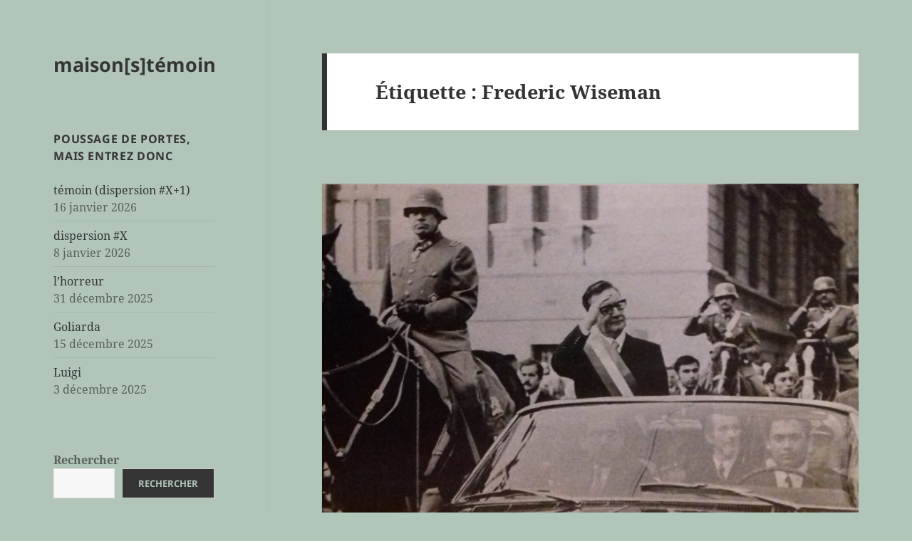

--- FILE ---
content_type: text/html; charset=UTF-8
request_url: https://www.maisonstemoin.fr/tag/frederic-wiseman/
body_size: 18182
content:
<!DOCTYPE html>
<html lang="fr-FR" class="no-js">
<head>
	<meta charset="UTF-8">
	<meta name="viewport" content="width=device-width, initial-scale=1.0">
	<link rel="profile" href="https://gmpg.org/xfn/11">
	<link rel="pingback" href="https://www.maisonstemoin.fr/xmlrpc.php">
	<script>(function(html){html.className = html.className.replace(/\bno-js\b/,'js')})(document.documentElement);</script>
<title>Frederic Wiseman &#8211; maison[s]témoin</title>
<meta name='robots' content='max-image-preview:large' />
<link rel="alternate" type="application/rss+xml" title="maison[s]témoin &raquo; Flux" href="https://www.maisonstemoin.fr/feed/" />
<link rel="alternate" type="application/rss+xml" title="maison[s]témoin &raquo; Flux des commentaires" href="https://www.maisonstemoin.fr/comments/feed/" />
<link rel="alternate" type="application/rss+xml" title="maison[s]témoin &raquo; Flux de l’étiquette Frederic Wiseman" href="https://www.maisonstemoin.fr/tag/frederic-wiseman/feed/" />
<style id='wp-img-auto-sizes-contain-inline-css'>
img:is([sizes=auto i],[sizes^="auto," i]){contain-intrinsic-size:3000px 1500px}
/*# sourceURL=wp-img-auto-sizes-contain-inline-css */
</style>
<style id='wp-emoji-styles-inline-css'>

	img.wp-smiley, img.emoji {
		display: inline !important;
		border: none !important;
		box-shadow: none !important;
		height: 1em !important;
		width: 1em !important;
		margin: 0 0.07em !important;
		vertical-align: -0.1em !important;
		background: none !important;
		padding: 0 !important;
	}
/*# sourceURL=wp-emoji-styles-inline-css */
</style>
<style id='wp-block-library-inline-css'>
:root{--wp-block-synced-color:#7a00df;--wp-block-synced-color--rgb:122,0,223;--wp-bound-block-color:var(--wp-block-synced-color);--wp-editor-canvas-background:#ddd;--wp-admin-theme-color:#007cba;--wp-admin-theme-color--rgb:0,124,186;--wp-admin-theme-color-darker-10:#006ba1;--wp-admin-theme-color-darker-10--rgb:0,107,160.5;--wp-admin-theme-color-darker-20:#005a87;--wp-admin-theme-color-darker-20--rgb:0,90,135;--wp-admin-border-width-focus:2px}@media (min-resolution:192dpi){:root{--wp-admin-border-width-focus:1.5px}}.wp-element-button{cursor:pointer}:root .has-very-light-gray-background-color{background-color:#eee}:root .has-very-dark-gray-background-color{background-color:#313131}:root .has-very-light-gray-color{color:#eee}:root .has-very-dark-gray-color{color:#313131}:root .has-vivid-green-cyan-to-vivid-cyan-blue-gradient-background{background:linear-gradient(135deg,#00d084,#0693e3)}:root .has-purple-crush-gradient-background{background:linear-gradient(135deg,#34e2e4,#4721fb 50%,#ab1dfe)}:root .has-hazy-dawn-gradient-background{background:linear-gradient(135deg,#faaca8,#dad0ec)}:root .has-subdued-olive-gradient-background{background:linear-gradient(135deg,#fafae1,#67a671)}:root .has-atomic-cream-gradient-background{background:linear-gradient(135deg,#fdd79a,#004a59)}:root .has-nightshade-gradient-background{background:linear-gradient(135deg,#330968,#31cdcf)}:root .has-midnight-gradient-background{background:linear-gradient(135deg,#020381,#2874fc)}:root{--wp--preset--font-size--normal:16px;--wp--preset--font-size--huge:42px}.has-regular-font-size{font-size:1em}.has-larger-font-size{font-size:2.625em}.has-normal-font-size{font-size:var(--wp--preset--font-size--normal)}.has-huge-font-size{font-size:var(--wp--preset--font-size--huge)}.has-text-align-center{text-align:center}.has-text-align-left{text-align:left}.has-text-align-right{text-align:right}.has-fit-text{white-space:nowrap!important}#end-resizable-editor-section{display:none}.aligncenter{clear:both}.items-justified-left{justify-content:flex-start}.items-justified-center{justify-content:center}.items-justified-right{justify-content:flex-end}.items-justified-space-between{justify-content:space-between}.screen-reader-text{border:0;clip-path:inset(50%);height:1px;margin:-1px;overflow:hidden;padding:0;position:absolute;width:1px;word-wrap:normal!important}.screen-reader-text:focus{background-color:#ddd;clip-path:none;color:#444;display:block;font-size:1em;height:auto;left:5px;line-height:normal;padding:15px 23px 14px;text-decoration:none;top:5px;width:auto;z-index:100000}html :where(.has-border-color){border-style:solid}html :where([style*=border-top-color]){border-top-style:solid}html :where([style*=border-right-color]){border-right-style:solid}html :where([style*=border-bottom-color]){border-bottom-style:solid}html :where([style*=border-left-color]){border-left-style:solid}html :where([style*=border-width]){border-style:solid}html :where([style*=border-top-width]){border-top-style:solid}html :where([style*=border-right-width]){border-right-style:solid}html :where([style*=border-bottom-width]){border-bottom-style:solid}html :where([style*=border-left-width]){border-left-style:solid}html :where(img[class*=wp-image-]){height:auto;max-width:100%}:where(figure){margin:0 0 1em}html :where(.is-position-sticky){--wp-admin--admin-bar--position-offset:var(--wp-admin--admin-bar--height,0px)}@media screen and (max-width:600px){html :where(.is-position-sticky){--wp-admin--admin-bar--position-offset:0px}}

/*# sourceURL=wp-block-library-inline-css */
</style><style id='wp-block-search-inline-css'>
.wp-block-search__button{margin-left:10px;word-break:normal}.wp-block-search__button.has-icon{line-height:0}.wp-block-search__button svg{height:1.25em;min-height:24px;min-width:24px;width:1.25em;fill:currentColor;vertical-align:text-bottom}:where(.wp-block-search__button){border:1px solid #ccc;padding:6px 10px}.wp-block-search__inside-wrapper{display:flex;flex:auto;flex-wrap:nowrap;max-width:100%}.wp-block-search__label{width:100%}.wp-block-search.wp-block-search__button-only .wp-block-search__button{box-sizing:border-box;display:flex;flex-shrink:0;justify-content:center;margin-left:0;max-width:100%}.wp-block-search.wp-block-search__button-only .wp-block-search__inside-wrapper{min-width:0!important;transition-property:width}.wp-block-search.wp-block-search__button-only .wp-block-search__input{flex-basis:100%;transition-duration:.3s}.wp-block-search.wp-block-search__button-only.wp-block-search__searchfield-hidden,.wp-block-search.wp-block-search__button-only.wp-block-search__searchfield-hidden .wp-block-search__inside-wrapper{overflow:hidden}.wp-block-search.wp-block-search__button-only.wp-block-search__searchfield-hidden .wp-block-search__input{border-left-width:0!important;border-right-width:0!important;flex-basis:0;flex-grow:0;margin:0;min-width:0!important;padding-left:0!important;padding-right:0!important;width:0!important}:where(.wp-block-search__input){appearance:none;border:1px solid #949494;flex-grow:1;font-family:inherit;font-size:inherit;font-style:inherit;font-weight:inherit;letter-spacing:inherit;line-height:inherit;margin-left:0;margin-right:0;min-width:3rem;padding:8px;text-decoration:unset!important;text-transform:inherit}:where(.wp-block-search__button-inside .wp-block-search__inside-wrapper){background-color:#fff;border:1px solid #949494;box-sizing:border-box;padding:4px}:where(.wp-block-search__button-inside .wp-block-search__inside-wrapper) .wp-block-search__input{border:none;border-radius:0;padding:0 4px}:where(.wp-block-search__button-inside .wp-block-search__inside-wrapper) .wp-block-search__input:focus{outline:none}:where(.wp-block-search__button-inside .wp-block-search__inside-wrapper) :where(.wp-block-search__button){padding:4px 8px}.wp-block-search.aligncenter .wp-block-search__inside-wrapper{margin:auto}.wp-block[data-align=right] .wp-block-search.wp-block-search__button-only .wp-block-search__inside-wrapper{float:right}
/*# sourceURL=https://www.maisonstemoin.fr/wp-includes/blocks/search/style.min.css */
</style>
<style id='wp-block-search-theme-inline-css'>
.wp-block-search .wp-block-search__label{font-weight:700}.wp-block-search__button{border:1px solid #ccc;padding:.375em .625em}
/*# sourceURL=https://www.maisonstemoin.fr/wp-includes/blocks/search/theme.min.css */
</style>
<style id='global-styles-inline-css'>
:root{--wp--preset--aspect-ratio--square: 1;--wp--preset--aspect-ratio--4-3: 4/3;--wp--preset--aspect-ratio--3-4: 3/4;--wp--preset--aspect-ratio--3-2: 3/2;--wp--preset--aspect-ratio--2-3: 2/3;--wp--preset--aspect-ratio--16-9: 16/9;--wp--preset--aspect-ratio--9-16: 9/16;--wp--preset--color--black: #000000;--wp--preset--color--cyan-bluish-gray: #abb8c3;--wp--preset--color--white: #fff;--wp--preset--color--pale-pink: #f78da7;--wp--preset--color--vivid-red: #cf2e2e;--wp--preset--color--luminous-vivid-orange: #ff6900;--wp--preset--color--luminous-vivid-amber: #fcb900;--wp--preset--color--light-green-cyan: #7bdcb5;--wp--preset--color--vivid-green-cyan: #00d084;--wp--preset--color--pale-cyan-blue: #8ed1fc;--wp--preset--color--vivid-cyan-blue: #0693e3;--wp--preset--color--vivid-purple: #9b51e0;--wp--preset--color--dark-gray: #111;--wp--preset--color--light-gray: #f1f1f1;--wp--preset--color--yellow: #f4ca16;--wp--preset--color--dark-brown: #352712;--wp--preset--color--medium-pink: #e53b51;--wp--preset--color--light-pink: #ffe5d1;--wp--preset--color--dark-purple: #2e2256;--wp--preset--color--purple: #674970;--wp--preset--color--blue-gray: #22313f;--wp--preset--color--bright-blue: #55c3dc;--wp--preset--color--light-blue: #e9f2f9;--wp--preset--gradient--vivid-cyan-blue-to-vivid-purple: linear-gradient(135deg,rgb(6,147,227) 0%,rgb(155,81,224) 100%);--wp--preset--gradient--light-green-cyan-to-vivid-green-cyan: linear-gradient(135deg,rgb(122,220,180) 0%,rgb(0,208,130) 100%);--wp--preset--gradient--luminous-vivid-amber-to-luminous-vivid-orange: linear-gradient(135deg,rgb(252,185,0) 0%,rgb(255,105,0) 100%);--wp--preset--gradient--luminous-vivid-orange-to-vivid-red: linear-gradient(135deg,rgb(255,105,0) 0%,rgb(207,46,46) 100%);--wp--preset--gradient--very-light-gray-to-cyan-bluish-gray: linear-gradient(135deg,rgb(238,238,238) 0%,rgb(169,184,195) 100%);--wp--preset--gradient--cool-to-warm-spectrum: linear-gradient(135deg,rgb(74,234,220) 0%,rgb(151,120,209) 20%,rgb(207,42,186) 40%,rgb(238,44,130) 60%,rgb(251,105,98) 80%,rgb(254,248,76) 100%);--wp--preset--gradient--blush-light-purple: linear-gradient(135deg,rgb(255,206,236) 0%,rgb(152,150,240) 100%);--wp--preset--gradient--blush-bordeaux: linear-gradient(135deg,rgb(254,205,165) 0%,rgb(254,45,45) 50%,rgb(107,0,62) 100%);--wp--preset--gradient--luminous-dusk: linear-gradient(135deg,rgb(255,203,112) 0%,rgb(199,81,192) 50%,rgb(65,88,208) 100%);--wp--preset--gradient--pale-ocean: linear-gradient(135deg,rgb(255,245,203) 0%,rgb(182,227,212) 50%,rgb(51,167,181) 100%);--wp--preset--gradient--electric-grass: linear-gradient(135deg,rgb(202,248,128) 0%,rgb(113,206,126) 100%);--wp--preset--gradient--midnight: linear-gradient(135deg,rgb(2,3,129) 0%,rgb(40,116,252) 100%);--wp--preset--gradient--dark-gray-gradient-gradient: linear-gradient(90deg, rgba(17,17,17,1) 0%, rgba(42,42,42,1) 100%);--wp--preset--gradient--light-gray-gradient: linear-gradient(90deg, rgba(241,241,241,1) 0%, rgba(215,215,215,1) 100%);--wp--preset--gradient--white-gradient: linear-gradient(90deg, rgba(255,255,255,1) 0%, rgba(230,230,230,1) 100%);--wp--preset--gradient--yellow-gradient: linear-gradient(90deg, rgba(244,202,22,1) 0%, rgba(205,168,10,1) 100%);--wp--preset--gradient--dark-brown-gradient: linear-gradient(90deg, rgba(53,39,18,1) 0%, rgba(91,67,31,1) 100%);--wp--preset--gradient--medium-pink-gradient: linear-gradient(90deg, rgba(229,59,81,1) 0%, rgba(209,28,51,1) 100%);--wp--preset--gradient--light-pink-gradient: linear-gradient(90deg, rgba(255,229,209,1) 0%, rgba(255,200,158,1) 100%);--wp--preset--gradient--dark-purple-gradient: linear-gradient(90deg, rgba(46,34,86,1) 0%, rgba(66,48,123,1) 100%);--wp--preset--gradient--purple-gradient: linear-gradient(90deg, rgba(103,73,112,1) 0%, rgba(131,93,143,1) 100%);--wp--preset--gradient--blue-gray-gradient: linear-gradient(90deg, rgba(34,49,63,1) 0%, rgba(52,75,96,1) 100%);--wp--preset--gradient--bright-blue-gradient: linear-gradient(90deg, rgba(85,195,220,1) 0%, rgba(43,180,211,1) 100%);--wp--preset--gradient--light-blue-gradient: linear-gradient(90deg, rgba(233,242,249,1) 0%, rgba(193,218,238,1) 100%);--wp--preset--font-size--small: 13px;--wp--preset--font-size--medium: 20px;--wp--preset--font-size--large: 36px;--wp--preset--font-size--x-large: 42px;--wp--preset--spacing--20: 0.44rem;--wp--preset--spacing--30: 0.67rem;--wp--preset--spacing--40: 1rem;--wp--preset--spacing--50: 1.5rem;--wp--preset--spacing--60: 2.25rem;--wp--preset--spacing--70: 3.38rem;--wp--preset--spacing--80: 5.06rem;--wp--preset--shadow--natural: 6px 6px 9px rgba(0, 0, 0, 0.2);--wp--preset--shadow--deep: 12px 12px 50px rgba(0, 0, 0, 0.4);--wp--preset--shadow--sharp: 6px 6px 0px rgba(0, 0, 0, 0.2);--wp--preset--shadow--outlined: 6px 6px 0px -3px rgb(255, 255, 255), 6px 6px rgb(0, 0, 0);--wp--preset--shadow--crisp: 6px 6px 0px rgb(0, 0, 0);}:where(.is-layout-flex){gap: 0.5em;}:where(.is-layout-grid){gap: 0.5em;}body .is-layout-flex{display: flex;}.is-layout-flex{flex-wrap: wrap;align-items: center;}.is-layout-flex > :is(*, div){margin: 0;}body .is-layout-grid{display: grid;}.is-layout-grid > :is(*, div){margin: 0;}:where(.wp-block-columns.is-layout-flex){gap: 2em;}:where(.wp-block-columns.is-layout-grid){gap: 2em;}:where(.wp-block-post-template.is-layout-flex){gap: 1.25em;}:where(.wp-block-post-template.is-layout-grid){gap: 1.25em;}.has-black-color{color: var(--wp--preset--color--black) !important;}.has-cyan-bluish-gray-color{color: var(--wp--preset--color--cyan-bluish-gray) !important;}.has-white-color{color: var(--wp--preset--color--white) !important;}.has-pale-pink-color{color: var(--wp--preset--color--pale-pink) !important;}.has-vivid-red-color{color: var(--wp--preset--color--vivid-red) !important;}.has-luminous-vivid-orange-color{color: var(--wp--preset--color--luminous-vivid-orange) !important;}.has-luminous-vivid-amber-color{color: var(--wp--preset--color--luminous-vivid-amber) !important;}.has-light-green-cyan-color{color: var(--wp--preset--color--light-green-cyan) !important;}.has-vivid-green-cyan-color{color: var(--wp--preset--color--vivid-green-cyan) !important;}.has-pale-cyan-blue-color{color: var(--wp--preset--color--pale-cyan-blue) !important;}.has-vivid-cyan-blue-color{color: var(--wp--preset--color--vivid-cyan-blue) !important;}.has-vivid-purple-color{color: var(--wp--preset--color--vivid-purple) !important;}.has-black-background-color{background-color: var(--wp--preset--color--black) !important;}.has-cyan-bluish-gray-background-color{background-color: var(--wp--preset--color--cyan-bluish-gray) !important;}.has-white-background-color{background-color: var(--wp--preset--color--white) !important;}.has-pale-pink-background-color{background-color: var(--wp--preset--color--pale-pink) !important;}.has-vivid-red-background-color{background-color: var(--wp--preset--color--vivid-red) !important;}.has-luminous-vivid-orange-background-color{background-color: var(--wp--preset--color--luminous-vivid-orange) !important;}.has-luminous-vivid-amber-background-color{background-color: var(--wp--preset--color--luminous-vivid-amber) !important;}.has-light-green-cyan-background-color{background-color: var(--wp--preset--color--light-green-cyan) !important;}.has-vivid-green-cyan-background-color{background-color: var(--wp--preset--color--vivid-green-cyan) !important;}.has-pale-cyan-blue-background-color{background-color: var(--wp--preset--color--pale-cyan-blue) !important;}.has-vivid-cyan-blue-background-color{background-color: var(--wp--preset--color--vivid-cyan-blue) !important;}.has-vivid-purple-background-color{background-color: var(--wp--preset--color--vivid-purple) !important;}.has-black-border-color{border-color: var(--wp--preset--color--black) !important;}.has-cyan-bluish-gray-border-color{border-color: var(--wp--preset--color--cyan-bluish-gray) !important;}.has-white-border-color{border-color: var(--wp--preset--color--white) !important;}.has-pale-pink-border-color{border-color: var(--wp--preset--color--pale-pink) !important;}.has-vivid-red-border-color{border-color: var(--wp--preset--color--vivid-red) !important;}.has-luminous-vivid-orange-border-color{border-color: var(--wp--preset--color--luminous-vivid-orange) !important;}.has-luminous-vivid-amber-border-color{border-color: var(--wp--preset--color--luminous-vivid-amber) !important;}.has-light-green-cyan-border-color{border-color: var(--wp--preset--color--light-green-cyan) !important;}.has-vivid-green-cyan-border-color{border-color: var(--wp--preset--color--vivid-green-cyan) !important;}.has-pale-cyan-blue-border-color{border-color: var(--wp--preset--color--pale-cyan-blue) !important;}.has-vivid-cyan-blue-border-color{border-color: var(--wp--preset--color--vivid-cyan-blue) !important;}.has-vivid-purple-border-color{border-color: var(--wp--preset--color--vivid-purple) !important;}.has-vivid-cyan-blue-to-vivid-purple-gradient-background{background: var(--wp--preset--gradient--vivid-cyan-blue-to-vivid-purple) !important;}.has-light-green-cyan-to-vivid-green-cyan-gradient-background{background: var(--wp--preset--gradient--light-green-cyan-to-vivid-green-cyan) !important;}.has-luminous-vivid-amber-to-luminous-vivid-orange-gradient-background{background: var(--wp--preset--gradient--luminous-vivid-amber-to-luminous-vivid-orange) !important;}.has-luminous-vivid-orange-to-vivid-red-gradient-background{background: var(--wp--preset--gradient--luminous-vivid-orange-to-vivid-red) !important;}.has-very-light-gray-to-cyan-bluish-gray-gradient-background{background: var(--wp--preset--gradient--very-light-gray-to-cyan-bluish-gray) !important;}.has-cool-to-warm-spectrum-gradient-background{background: var(--wp--preset--gradient--cool-to-warm-spectrum) !important;}.has-blush-light-purple-gradient-background{background: var(--wp--preset--gradient--blush-light-purple) !important;}.has-blush-bordeaux-gradient-background{background: var(--wp--preset--gradient--blush-bordeaux) !important;}.has-luminous-dusk-gradient-background{background: var(--wp--preset--gradient--luminous-dusk) !important;}.has-pale-ocean-gradient-background{background: var(--wp--preset--gradient--pale-ocean) !important;}.has-electric-grass-gradient-background{background: var(--wp--preset--gradient--electric-grass) !important;}.has-midnight-gradient-background{background: var(--wp--preset--gradient--midnight) !important;}.has-small-font-size{font-size: var(--wp--preset--font-size--small) !important;}.has-medium-font-size{font-size: var(--wp--preset--font-size--medium) !important;}.has-large-font-size{font-size: var(--wp--preset--font-size--large) !important;}.has-x-large-font-size{font-size: var(--wp--preset--font-size--x-large) !important;}
/*# sourceURL=global-styles-inline-css */
</style>

<style id='classic-theme-styles-inline-css'>
/*! This file is auto-generated */
.wp-block-button__link{color:#fff;background-color:#32373c;border-radius:9999px;box-shadow:none;text-decoration:none;padding:calc(.667em + 2px) calc(1.333em + 2px);font-size:1.125em}.wp-block-file__button{background:#32373c;color:#fff;text-decoration:none}
/*# sourceURL=/wp-includes/css/classic-themes.min.css */
</style>
<link rel='stylesheet' id='twentyfifteen-fonts-css' href='https://www.maisonstemoin.fr/wp-content/themes/twentyfifteen/assets/fonts/noto-sans-plus-noto-serif-plus-inconsolata.css?ver=20230328' media='all' />
<link rel='stylesheet' id='genericons-css' href='https://www.maisonstemoin.fr/wp-content/themes/twentyfifteen/genericons/genericons.css?ver=20201026' media='all' />
<link rel='stylesheet' id='twentyfifteen-style-css' href='https://www.maisonstemoin.fr/wp-content/themes/twentyfifteen/style.css?ver=20250415' media='all' />
<style id='twentyfifteen-style-inline-css'>

		/* Custom Header Background Color */
		body:before,
		.site-header {
			background-color: #b1c6b9;
		}

		@media screen and (min-width: 59.6875em) {
			.site-header,
			.secondary {
				background-color: transparent;
			}

			.widget button,
			.widget input[type="button"],
			.widget input[type="reset"],
			.widget input[type="submit"],
			.widget_calendar tbody a,
			.widget_calendar tbody a:hover,
			.widget_calendar tbody a:focus {
				color: #b1c6b9;
			}
		}
	

		/* Custom Sidebar Text Color */
		.site-title a,
		.site-description,
		.secondary-toggle:before {
			color: #353535;
		}

		.site-title a:hover,
		.site-title a:focus {
			color: rgba( 53, 53, 53, 0.7);
		}

		.secondary-toggle {
			border-color: rgba( 53, 53, 53, 0.1);
		}

		.secondary-toggle:hover,
		.secondary-toggle:focus {
			border-color: rgba( 53, 53, 53, 0.3);
		}

		.site-title a {
			outline-color: rgba( 53, 53, 53, 0.3);
		}

		@media screen and (min-width: 59.6875em) {
			.secondary a,
			.dropdown-toggle:after,
			.widget-title,
			.widget blockquote cite,
			.widget blockquote small {
				color: #353535;
			}

			.widget button,
			.widget input[type="button"],
			.widget input[type="reset"],
			.widget input[type="submit"],
			.widget_calendar tbody a {
				background-color: #353535;
			}

			.textwidget a {
				border-color: #353535;
			}

			.secondary a:hover,
			.secondary a:focus,
			.main-navigation .menu-item-description,
			.widget,
			.widget blockquote,
			.widget .wp-caption-text,
			.widget .gallery-caption {
				color: rgba( 53, 53, 53, 0.7);
			}

			.widget button:hover,
			.widget button:focus,
			.widget input[type="button"]:hover,
			.widget input[type="button"]:focus,
			.widget input[type="reset"]:hover,
			.widget input[type="reset"]:focus,
			.widget input[type="submit"]:hover,
			.widget input[type="submit"]:focus,
			.widget_calendar tbody a:hover,
			.widget_calendar tbody a:focus {
				background-color: rgba( 53, 53, 53, 0.7);
			}

			.widget blockquote {
				border-color: rgba( 53, 53, 53, 0.7);
			}

			.main-navigation ul,
			.main-navigation li,
			.secondary-toggle,
			.widget input,
			.widget textarea,
			.widget table,
			.widget th,
			.widget td,
			.widget pre,
			.widget li,
			.widget_categories .children,
			.widget_nav_menu .sub-menu,
			.widget_pages .children,
			.widget abbr[title] {
				border-color: rgba( 53, 53, 53, 0.1);
			}

			.dropdown-toggle:hover,
			.dropdown-toggle:focus,
			.widget hr {
				background-color: rgba( 53, 53, 53, 0.1);
			}

			.widget input:focus,
			.widget textarea:focus {
				border-color: rgba( 53, 53, 53, 0.3);
			}

			.sidebar a:focus,
			.dropdown-toggle:focus {
				outline-color: rgba( 53, 53, 53, 0.3);
			}
		}
	
/*# sourceURL=twentyfifteen-style-inline-css */
</style>
<link rel='stylesheet' id='twentyfifteen-block-style-css' href='https://www.maisonstemoin.fr/wp-content/themes/twentyfifteen/css/blocks.css?ver=20240715' media='all' />
<script src="https://www.maisonstemoin.fr/wp-includes/js/jquery/jquery.min.js?ver=3.7.1" id="jquery-core-js"></script>
<script src="https://www.maisonstemoin.fr/wp-includes/js/jquery/jquery-migrate.min.js?ver=3.4.1" id="jquery-migrate-js"></script>
<script id="twentyfifteen-script-js-extra">
var screenReaderText = {"expand":"\u003Cspan class=\"screen-reader-text\"\u003Eouvrir le sous-menu\u003C/span\u003E","collapse":"\u003Cspan class=\"screen-reader-text\"\u003Efermer le sous-menu\u003C/span\u003E"};
//# sourceURL=twentyfifteen-script-js-extra
</script>
<script src="https://www.maisonstemoin.fr/wp-content/themes/twentyfifteen/js/functions.js?ver=20250303" id="twentyfifteen-script-js" defer data-wp-strategy="defer"></script>
<link rel="https://api.w.org/" href="https://www.maisonstemoin.fr/wp-json/" /><link rel="alternate" title="JSON" type="application/json" href="https://www.maisonstemoin.fr/wp-json/wp/v2/tags/1199" /><link rel="EditURI" type="application/rsd+xml" title="RSD" href="https://www.maisonstemoin.fr/xmlrpc.php?rsd" />
<style>.recentcomments a{display:inline !important;padding:0 !important;margin:0 !important;}</style><style id="custom-background-css">
body.custom-background { background-color: #b1c6b9; }
</style>
	</head>

<body data-rsssl=1 class="archive tag tag-frederic-wiseman tag-1199 custom-background wp-embed-responsive wp-theme-twentyfifteen">
<div id="page" class="hfeed site">
	<a class="skip-link screen-reader-text" href="#content">
		Aller au contenu	</a>

	<div id="sidebar" class="sidebar">
		<header id="masthead" class="site-header">
			<div class="site-branding">
										<p class="site-title"><a href="https://www.maisonstemoin.fr/" rel="home" >maison[s]témoin</a></p>
										<button class="secondary-toggle">Menu et widgets</button>
			</div><!-- .site-branding -->
		</header><!-- .site-header -->

			<div id="secondary" class="secondary">

		
		
					<div id="widget-area" class="widget-area" role="complementary">
				
		<aside id="recent-posts-2" class="widget widget_recent_entries">
		<h2 class="widget-title">poussage de portes, mais entrez donc</h2><nav aria-label="poussage de portes, mais entrez donc">
		<ul>
											<li>
					<a href="https://www.maisonstemoin.fr/2026/01/16/temoin-dispersion-x1/">témoin (dispersion #X+1)</a>
											<span class="post-date">16 janvier 2026</span>
									</li>
											<li>
					<a href="https://www.maisonstemoin.fr/2026/01/08/dispersion-x/">dispersion #X</a>
											<span class="post-date">8 janvier 2026</span>
									</li>
											<li>
					<a href="https://www.maisonstemoin.fr/2025/12/31/lhorreur/">l&rsquo;horreur</a>
											<span class="post-date">31 décembre 2025</span>
									</li>
											<li>
					<a href="https://www.maisonstemoin.fr/2025/12/15/goliarda/">Goliarda</a>
											<span class="post-date">15 décembre 2025</span>
									</li>
											<li>
					<a href="https://www.maisonstemoin.fr/2025/12/03/luigi/">Luigi</a>
											<span class="post-date">3 décembre 2025</span>
									</li>
					</ul>

		</nav></aside><aside id="block-2" class="widget widget_block widget_search"><form role="search" method="get" action="https://www.maisonstemoin.fr/" class="wp-block-search__button-outside wp-block-search__text-button wp-block-search"    ><label class="wp-block-search__label" for="wp-block-search__input-1" >Rechercher</label><div class="wp-block-search__inside-wrapper" ><input class="wp-block-search__input" id="wp-block-search__input-1" placeholder="" value="" type="search" name="s" required /><button aria-label="Rechercher" class="wp-block-search__button has-text-color has-blue-gray-color has-background has-light-gray-background-color wp-element-button" type="submit" >Rechercher</button></div></form></aside><aside id="pages-2" class="widget widget_pages"><h2 class="widget-title">quelques détails sans gravité</h2><nav aria-label="quelques détails sans gravité">
			<ul>
				<li class="page_item page-item-255"><a href="https://www.maisonstemoin.fr/%e2%86%92%e2%86%93-nos-vos-questions/">→��� sens de la visite ←↑→</a></li>
<li class="page_item page-item-24103"><a href="https://www.maisonstemoin.fr/">à vos / nos questions nous répondons toujours, nous répondons sûrement</a></li>
<li class="page_item page-item-74"><a href="https://www.maisonstemoin.fr/notre-agence/">notre agence</a></li>
			</ul>

			</nav></aside><aside id="tag_cloud-2" class="widget widget_tag_cloud"><h2 class="widget-title">de quoi ça parle ?</h2><nav aria-label="de quoi ça parle ?"><div class="tagcloud"><ul class='wp-tag-cloud' role='list'>
	<li><a href="https://www.maisonstemoin.fr/tag/agent-immobilier/" class="tag-cloud-link tag-link-36 tag-link-position-1" style="font-size: 12.277777777778pt;" aria-label="agent immobilier (12 éléments)">agent immobilier</a></li>
	<li><a href="https://www.maisonstemoin.fr/tag/agnes-varda/" class="tag-cloud-link tag-link-496 tag-link-position-2" style="font-size: 10.203703703704pt;" aria-label="Agnès Varda (8 éléments)">Agnès Varda</a></li>
	<li><a href="https://www.maisonstemoin.fr/tag/alain-bashung/" class="tag-cloud-link tag-link-732 tag-link-position-3" style="font-size: 8pt;" aria-label="Alain Bashung (5 éléments)">Alain Bashung</a></li>
	<li><a href="https://www.maisonstemoin.fr/tag/anna-magnani/" class="tag-cloud-link tag-link-137 tag-link-position-4" style="font-size: 11.37037037037pt;" aria-label="Anna Magnani (10 éléments)">Anna Magnani</a></li>
	<li><a href="https://www.maisonstemoin.fr/tag/chantal-akerman/" class="tag-cloud-link tag-link-224 tag-link-position-5" style="font-size: 8.9074074074074pt;" aria-label="Chantal Akerman (6 éléments)">Chantal Akerman</a></li>
	<li><a href="https://www.maisonstemoin.fr/tag/chris-marker/" class="tag-cloud-link tag-link-584 tag-link-position-6" style="font-size: 9.5555555555556pt;" aria-label="Chris Marker (7 éléments)">Chris Marker</a></li>
	<li><a href="https://www.maisonstemoin.fr/tag/cinema/" class="tag-cloud-link tag-link-135 tag-link-position-7" style="font-size: 22pt;" aria-label="cinéma (71 éléments)">cinéma</a></li>
	<li><a href="https://www.maisonstemoin.fr/tag/clefs/" class="tag-cloud-link tag-link-142 tag-link-position-8" style="font-size: 8pt;" aria-label="clefs (5 éléments)">clefs</a></li>
	<li><a href="https://www.maisonstemoin.fr/tag/dans-les-murs/" class="tag-cloud-link tag-link-74 tag-link-position-9" style="font-size: 10.851851851852pt;" aria-label="dans les murs (9 éléments)">dans les murs</a></li>
	<li><a href="https://www.maisonstemoin.fr/tag/delphine-seyrig/" class="tag-cloud-link tag-link-262 tag-link-position-10" style="font-size: 9.5555555555556pt;" aria-label="Delphine Seyrig (7 éléments)">Delphine Seyrig</a></li>
	<li><a href="https://www.maisonstemoin.fr/tag/demeure-et-demeures/" class="tag-cloud-link tag-link-100 tag-link-position-11" style="font-size: 9.5555555555556pt;" aria-label="demeure et demeurés (7 éléments)">demeure et demeurés</a></li>
	<li><a href="https://www.maisonstemoin.fr/tag/dispersion/" class="tag-cloud-link tag-link-1372 tag-link-position-12" style="font-size: 14.222222222222pt;" aria-label="dispersion (17 éléments)">dispersion</a></li>
	<li><a href="https://www.maisonstemoin.fr/tag/enfermement/" class="tag-cloud-link tag-link-148 tag-link-position-13" style="font-size: 8.9074074074074pt;" aria-label="enfermement (6 éléments)">enfermement</a></li>
	<li><a href="https://www.maisonstemoin.fr/tag/fantomes/" class="tag-cloud-link tag-link-50 tag-link-position-14" style="font-size: 8pt;" aria-label="fantômes (5 éléments)">fantômes</a></li>
	<li><a href="https://www.maisonstemoin.fr/tag/feuilleton-dispersion/" class="tag-cloud-link tag-link-1251 tag-link-position-15" style="font-size: 8.9074074074074pt;" aria-label="feuilleton dispersion (6 éléments)">feuilleton dispersion</a></li>
	<li><a href="https://www.maisonstemoin.fr/tag/fiction/" class="tag-cloud-link tag-link-71 tag-link-position-16" style="font-size: 10.851851851852pt;" aria-label="fiction (9 éléments)">fiction</a></li>
	<li><a href="https://www.maisonstemoin.fr/tag/francois-truffaut/" class="tag-cloud-link tag-link-447 tag-link-position-17" style="font-size: 9.5555555555556pt;" aria-label="François Truffaut (7 éléments)">François Truffaut</a></li>
	<li><a href="https://www.maisonstemoin.fr/tag/jacques-demy/" class="tag-cloud-link tag-link-493 tag-link-position-18" style="font-size: 8pt;" aria-label="Jacques Demy (5 éléments)">Jacques Demy</a></li>
	<li><a href="https://www.maisonstemoin.fr/tag/jean-paul-belmondo/" class="tag-cloud-link tag-link-911 tag-link-position-19" style="font-size: 8.9074074074074pt;" aria-label="Jean-Paul Belmondo (6 éléments)">Jean-Paul Belmondo</a></li>
	<li><a href="https://www.maisonstemoin.fr/tag/jean-gabin/" class="tag-cloud-link tag-link-268 tag-link-position-20" style="font-size: 8pt;" aria-label="Jean Gabin (5 éléments)">Jean Gabin</a></li>
	<li><a href="https://www.maisonstemoin.fr/tag/jeanne-moreau/" class="tag-cloud-link tag-link-678 tag-link-position-21" style="font-size: 9.5555555555556pt;" aria-label="Jeanne Moreau (7 éléments)">Jeanne Moreau</a></li>
	<li><a href="https://www.maisonstemoin.fr/tag/jean-seberg/" class="tag-cloud-link tag-link-489 tag-link-position-22" style="font-size: 8pt;" aria-label="Jean Seberg (5 éléments)">Jean Seberg</a></li>
	<li><a href="https://www.maisonstemoin.fr/tag/john-huston/" class="tag-cloud-link tag-link-210 tag-link-position-23" style="font-size: 9.5555555555556pt;" aria-label="John Huston (7 éléments)">John Huston</a></li>
	<li><a href="https://www.maisonstemoin.fr/tag/lecture/" class="tag-cloud-link tag-link-35 tag-link-position-24" style="font-size: 9.5555555555556pt;" aria-label="lecture (7 éléments)">lecture</a></li>
	<li><a href="https://www.maisonstemoin.fr/tag/luchino-visconti/" class="tag-cloud-link tag-link-445 tag-link-position-25" style="font-size: 8pt;" aria-label="Luchino Visconti (5 éléments)">Luchino Visconti</a></li>
	<li><a href="https://www.maisonstemoin.fr/tag/lucien-suel/" class="tag-cloud-link tag-link-815 tag-link-position-26" style="font-size: 9.5555555555556pt;" aria-label="Lucien Suel (7 éléments)">Lucien Suel</a></li>
	<li><a href="https://www.maisonstemoin.fr/tag/leo-ferre/" class="tag-cloud-link tag-link-676 tag-link-position-27" style="font-size: 10.203703703704pt;" aria-label="Léo Ferré (8 éléments)">Léo Ferré</a></li>
	<li><a href="https://www.maisonstemoin.fr/tag/m/" class="tag-cloud-link tag-link-155 tag-link-position-28" style="font-size: 8pt;" aria-label="M (5 éléments)">M</a></li>
	<li><a href="https://www.maisonstemoin.fr/tag/maison/" class="tag-cloud-link tag-link-611 tag-link-position-29" style="font-size: 10.203703703704pt;" aria-label="maison (8 éléments)">maison</a></li>
	<li><a href="https://www.maisonstemoin.fr/tag/marcel-carne/" class="tag-cloud-link tag-link-448 tag-link-position-30" style="font-size: 8.9074074074074pt;" aria-label="Marcel Carné (6 éléments)">Marcel Carné</a></li>
	<li><a href="https://www.maisonstemoin.fr/tag/marguerite-duras/" class="tag-cloud-link tag-link-471 tag-link-position-31" style="font-size: 10.203703703704pt;" aria-label="Marguerite Duras (8 éléments)">Marguerite Duras</a></li>
	<li><a href="https://www.maisonstemoin.fr/tag/marilyn-monroe/" class="tag-cloud-link tag-link-835 tag-link-position-32" style="font-size: 8pt;" aria-label="Marilyn Monroe (5 éléments)">Marilyn Monroe</a></li>
	<li><a href="https://www.maisonstemoin.fr/tag/max-ophuls/" class="tag-cloud-link tag-link-255 tag-link-position-33" style="font-size: 8pt;" aria-label="Max Ophüls (5 éléments)">Max Ophüls</a></li>
	<li><a href="https://www.maisonstemoin.fr/tag/michel-piccoli/" class="tag-cloud-link tag-link-516 tag-link-position-34" style="font-size: 8pt;" aria-label="Michel Piccoli (5 éléments)">Michel Piccoli</a></li>
	<li><a href="https://www.maisonstemoin.fr/tag/olivier-hodasava/" class="tag-cloud-link tag-link-814 tag-link-position-35" style="font-size: 9.5555555555556pt;" aria-label="Olivier Hodasava (7 éléments)">Olivier Hodasava</a></li>
	<li><a href="https://www.maisonstemoin.fr/tag/orson-welles/" class="tag-cloud-link tag-link-954 tag-link-position-36" style="font-size: 9.5555555555556pt;" aria-label="Orson Welles (7 éléments)">Orson Welles</a></li>
	<li><a href="https://www.maisonstemoin.fr/tag/pierre-menard/" class="tag-cloud-link tag-link-392 tag-link-position-37" style="font-size: 8pt;" aria-label="Pierre Ménard (5 éléments)">Pierre Ménard</a></li>
	<li><a href="https://www.maisonstemoin.fr/tag/rapt-et-ravissement/" class="tag-cloud-link tag-link-99 tag-link-position-38" style="font-size: 9.5555555555556pt;" aria-label="rapt et ravissement (7 éléments)">rapt et ravissement</a></li>
	<li><a href="https://www.maisonstemoin.fr/tag/salvador-allende/" class="tag-cloud-link tag-link-456 tag-link-position-39" style="font-size: 8pt;" aria-label="Salvador Allende (5 éléments)">Salvador Allende</a></li>
	<li><a href="https://www.maisonstemoin.fr/tag/simone-signoret/" class="tag-cloud-link tag-link-556 tag-link-position-40" style="font-size: 8pt;" aria-label="Simone Signoret (5 éléments)">Simone Signoret</a></li>
	<li><a href="https://www.maisonstemoin.fr/tag/stanley-kubrick/" class="tag-cloud-link tag-link-388 tag-link-position-41" style="font-size: 10.203703703704pt;" aria-label="Stanley Kubrick (8 éléments)">Stanley Kubrick</a></li>
	<li><a href="https://www.maisonstemoin.fr/tag/tony-gatlif/" class="tag-cloud-link tag-link-498 tag-link-position-42" style="font-size: 8pt;" aria-label="Tony Gatlif (5 éléments)">Tony Gatlif</a></li>
	<li><a href="https://www.maisonstemoin.fr/tag/venise/" class="tag-cloud-link tag-link-926 tag-link-position-43" style="font-size: 10.203703703704pt;" aria-label="Venise (8 éléments)">Venise</a></li>
	<li><a href="https://www.maisonstemoin.fr/tag/vincent-lindon/" class="tag-cloud-link tag-link-167 tag-link-position-44" style="font-size: 8.9074074074074pt;" aria-label="Vincent Lindon (6 éléments)">Vincent Lindon</a></li>
	<li><a href="https://www.maisonstemoin.fr/tag/yves-montand/" class="tag-cloud-link tag-link-717 tag-link-position-45" style="font-size: 9.5555555555556pt;" aria-label="Yves Montand (7 éléments)">Yves Montand</a></li>
</ul>
</div>
</nav></aside><aside id="recent-comments-2" class="widget widget_recent_comments"><h2 class="widget-title">votre avis nous intéresse</h2><nav aria-label="votre avis nous intéresse"><ul id="recentcomments"><li class="recentcomments"><span class="comment-author-link"><a href="https://www.pendantleweekend.net/2026/01/2611-samedi-24-janvier-2026/" class="url" rel="ugc external nofollow">2611 Samedi 24 Janvier 2026</a></span> dans <a href="https://www.maisonstemoin.fr/2024/12/16/direct-action/#comment-87808">Direct Action</a></li><li class="recentcomments"><span class="comment-author-link"><a href="https://www.pendantleweekend.net/2026/01/2604-samedi-17-janvier-2026/" class="url" rel="ugc external nofollow">2604 Samedi 17 Janvier 2026</a></span> dans <a href="https://www.maisonstemoin.fr/2026/01/16/temoin-dispersion-x1/#comment-87608">témoin (dispersion #X+1)</a></li><li class="recentcomments"><span class="comment-author-link">pch</span> dans <a href="https://www.maisonstemoin.fr/2026/01/16/temoin-dispersion-x1/#comment-87587">témoin (dispersion #X+1)</a></li></ul></nav></aside><aside id="media_gallery-2" class="widget widget_media_gallery"><h2 class="widget-title">à voir au ptibonheur</h2><div id='gallery-1' class='gallery galleryid-24657 gallery-columns-3 gallery-size-thumbnail'><figure class='gallery-item'>
			<div class='gallery-icon landscape'>
				<a href='https://www.maisonstemoin.fr/2020/10/02/carte-postale-de-babylone/maison-rose-lowry-mingus/'><img width="150" height="150" src="https://www.maisonstemoin.fr/wp-content/uploads/2020/10/maison-rose-lowry-mingus-150x150.png" class="attachment-thumbnail size-thumbnail" alt="" decoding="async" /></a>
			</div></figure><figure class='gallery-item'>
			<div class='gallery-icon landscape'>
				<a href='https://www.maisonstemoin.fr/2020/10/02/carte-postale-de-babylone/capture-decran-de-2020-07-30-15-01-51/'><img width="150" height="150" src="https://www.maisonstemoin.fr/wp-content/uploads/2020/10/Capture-decran-de-2020-07-30-15-01-51-150x150.png" class="attachment-thumbnail size-thumbnail" alt="" decoding="async" /></a>
			</div></figure><figure class='gallery-item'>
			<div class='gallery-icon landscape'>
				<a href='https://www.maisonstemoin.fr/2020/10/02/carte-postale-de-babylone/gare-kashgar/'><img width="150" height="150" src="https://www.maisonstemoin.fr/wp-content/uploads/2020/10/gare-Kashgar-150x150.png" class="attachment-thumbnail size-thumbnail" alt="" decoding="async" /></a>
			</div></figure><figure class='gallery-item'>
			<div class='gallery-icon landscape'>
				<a href='https://www.maisonstemoin.fr/2020/10/02/carte-postale-de-babylone/bordighera-claude-monet-voyages/'><img width="150" height="150" src="https://www.maisonstemoin.fr/wp-content/uploads/2020/10/Bordighera-Claude-Monet-Voyages-150x150.jpg" class="attachment-thumbnail size-thumbnail" alt="" decoding="async" /></a>
			</div></figure><figure class='gallery-item'>
			<div class='gallery-icon landscape'>
				<a href='https://www.maisonstemoin.fr/2020/10/02/carte-postale-de-babylone/aeroport-tunis-carthage-1/'><img width="150" height="150" src="https://www.maisonstemoin.fr/wp-content/uploads/2020/10/aeroport-tunis-carthage-1-150x150.png" class="attachment-thumbnail size-thumbnail" alt="" decoding="async" /></a>
			</div></figure><figure class='gallery-item'>
			<div class='gallery-icon portrait'>
				<a href='https://www.maisonstemoin.fr/2020/09/23/une-chanson/rue-de-la-grange-aux-loups/'><img width="150" height="150" src="https://www.maisonstemoin.fr/wp-content/uploads/2020/09/rue-de-la-grange-aux-loups-150x150.jpg" class="attachment-thumbnail size-thumbnail" alt="" decoding="async" /></a>
			</div></figure><figure class='gallery-item'>
			<div class='gallery-icon landscape'>
				<a href='https://www.maisonstemoin.fr/2020/09/23/une-chanson/rose-st-ger-2/'><img width="150" height="150" src="https://www.maisonstemoin.fr/wp-content/uploads/2020/09/Rose-st-ger-150x150.jpg" class="attachment-thumbnail size-thumbnail" alt="" decoding="async" /></a>
			</div></figure><figure class='gallery-item'>
			<div class='gallery-icon landscape'>
				<a href='https://www.maisonstemoin.fr/2020/09/23/une-chanson/11-cerises/'><img width="150" height="150" src="https://www.maisonstemoin.fr/wp-content/uploads/2020/09/11-cerises-150x150.jpg" class="attachment-thumbnail size-thumbnail" alt="" decoding="async" /></a>
			</div></figure><figure class='gallery-item'>
			<div class='gallery-icon landscape'>
				<a href='https://www.maisonstemoin.fr/2020/09/23/une-chanson/25-rue-dela-grange-au-loup-2/'><img width="150" height="150" src="https://www.maisonstemoin.fr/wp-content/uploads/2020/09/25-rue-dela-grange-au-loup.2-150x150.png" class="attachment-thumbnail size-thumbnail" alt="" decoding="async" /></a>
			</div></figure><figure class='gallery-item'>
			<div class='gallery-icon landscape'>
				<a href='https://www.maisonstemoin.fr/2020/09/02/une-affaire-de-classe-dage-tirez-sur-le-pianiste/capture-decran-de-2020-09-01-12-21-53/'><img width="150" height="150" src="https://www.maisonstemoin.fr/wp-content/uploads/2020/09/Capture-d’écran-de-2020-09-01-12-21-53-150x150.png" class="attachment-thumbnail size-thumbnail" alt="" decoding="async" /></a>
			</div></figure><figure class='gallery-item'>
			<div class='gallery-icon portrait'>
				<a href='https://www.maisonstemoin.fr/2020/08/14/carte-postale-dete/pantheon-canaletto/'><img width="150" height="150" src="https://www.maisonstemoin.fr/wp-content/uploads/2020/08/Panthéon-Canaletto-150x150.png" class="attachment-thumbnail size-thumbnail" alt="" decoding="async" /></a>
			</div></figure><figure class='gallery-item'>
			<div class='gallery-icon landscape'>
				<a href='https://www.maisonstemoin.fr/2020/08/14/carte-postale-dete/tolbiac-1-sortie-cinematheque-universitaire/'><img width="150" height="150" src="https://www.maisonstemoin.fr/wp-content/uploads/2020/08/Tolbiac-1-sortie-cinémathèque-universitaire-150x150.png" class="attachment-thumbnail size-thumbnail" alt="" decoding="async" /></a>
			</div></figure><figure class='gallery-item'>
			<div class='gallery-icon landscape'>
				<a href='https://www.maisonstemoin.fr/2020/08/05/partir-resister-toujours-et-noublier-jamais/403-dans-la-nuit/'><img width="150" height="150" src="https://www.maisonstemoin.fr/wp-content/uploads/2020/08/403-dans-la-nuit-150x150.jpg" class="attachment-thumbnail size-thumbnail" alt="" decoding="async" /></a>
			</div></figure><figure class='gallery-item'>
			<div class='gallery-icon landscape'>
				<a href='https://www.maisonstemoin.fr/2020/08/05/partir-resister-toujours-et-noublier-jamais/carthage-maison-2/'><img width="150" height="150" src="https://www.maisonstemoin.fr/wp-content/uploads/2020/08/Carthage-maison-150x150.png" class="attachment-thumbnail size-thumbnail" alt="" decoding="async" /></a>
			</div></figure><figure class='gallery-item'>
			<div class='gallery-icon landscape'>
				<a href='https://www.maisonstemoin.fr/2020/08/05/partir-resister-toujours-et-noublier-jamais/bateau-eretria/'><img width="150" height="150" src="https://www.maisonstemoin.fr/wp-content/uploads/2020/08/bateau-érétria-150x150.jpg" class="attachment-thumbnail size-thumbnail" alt="" decoding="async" /></a>
			</div></figure><figure class='gallery-item'>
			<div class='gallery-icon landscape'>
				<a href='https://www.maisonstemoin.fr/2020/07/22/abbas-au-travers-des-oliviers/capture-decran-de-2020-07-22-08-46-14/'><img width="150" height="150" src="https://www.maisonstemoin.fr/wp-content/uploads/2020/07/Capture-d’écran-de-2020-07-22-08-46-14-150x150.png" class="attachment-thumbnail size-thumbnail" alt="" decoding="async" /></a>
			</div></figure><figure class='gallery-item'>
			<div class='gallery-icon landscape'>
				<a href='https://www.maisonstemoin.fr/2020/07/22/abbas-au-travers-des-oliviers/iran-du-cote-de-koker/'><img width="150" height="150" src="https://www.maisonstemoin.fr/wp-content/uploads/2020/07/Iran-du-côté-de-Koker-150x150.png" class="attachment-thumbnail size-thumbnail" alt="" decoding="async" /></a>
			</div></figure><figure class='gallery-item'>
			<div class='gallery-icon landscape'>
				<a href='https://www.maisonstemoin.fr/2020/07/08/jenny-et-maurice/capture-decran-de-2020-07-07-15-29-33/'><img width="150" height="150" src="https://www.maisonstemoin.fr/wp-content/uploads/2020/07/Capture-d’écran-de-2020-07-07-15-29-33-150x150.png" class="attachment-thumbnail size-thumbnail" alt="" decoding="async" /></a>
			</div></figure><figure class='gallery-item'>
			<div class='gallery-icon landscape'>
				<a href='https://www.maisonstemoin.fr/2020/07/08/jenny-et-maurice/capture-decran-de-2020-07-07-15-28-47/'><img width="150" height="150" src="https://www.maisonstemoin.fr/wp-content/uploads/2020/07/Capture-d’écran-de-2020-07-07-15-28-47-150x150.png" class="attachment-thumbnail size-thumbnail" alt="" decoding="async" /></a>
			</div></figure><figure class='gallery-item'>
			<div class='gallery-icon landscape'>
				<a href='https://www.maisonstemoin.fr/2020/07/08/jenny-et-maurice/capture-decran-de-2020-07-07-19-41-51/'><img width="150" height="150" src="https://www.maisonstemoin.fr/wp-content/uploads/2020/07/Capture-d’écran-de-2020-07-07-19-41-51-150x150.png" class="attachment-thumbnail size-thumbnail" alt="" decoding="async" /></a>
			</div></figure><figure class='gallery-item'>
			<div class='gallery-icon landscape'>
				<a href='https://www.maisonstemoin.fr/2020/07/08/jenny-et-maurice/capture-decran-de-2020-07-07-15-33-27/'><img width="150" height="150" src="https://www.maisonstemoin.fr/wp-content/uploads/2020/07/Capture-d’écran-de-2020-07-07-15-33-27-150x150.png" class="attachment-thumbnail size-thumbnail" alt="" decoding="async" /></a>
			</div></figure>
		</div>
</aside><aside id="categories-2" class="widget widget_categories"><h2 class="widget-title">les pièces de la maison[s]témoin, bah, ça en fait ça en fait</h2><form action="https://www.maisonstemoin.fr" method="get"><label class="screen-reader-text" for="cat">les pièces de la maison[s]témoin, bah, ça en fait ça en fait</label><select  name='cat' id='cat' class='postform'>
	<option value='-1'>Sélectionner une catégorie</option>
	<option class="level-0" value="655">ailleurs</option>
	<option class="level-0" value="25">boîte aux lettres</option>
	<option class="level-0" value="2">bureau</option>
	<option class="level-0" value="106">cave</option>
	<option class="level-0" value="3">cellier</option>
	<option class="level-0" value="4">chambre (s)</option>
	<option class="level-0" value="5">chambre 1</option>
	<option class="level-0" value="249">chambre d&rsquo;amis</option>
	<option class="level-0" value="6">coin repas</option>
	<option class="level-0" value="51">combles &amp; autres greniers</option>
	<option class="level-0" value="251">couloir</option>
	<option class="level-0" value="250">couloir</option>
	<option class="level-0" value="7">cuisine</option>
	<option class="level-0" value="70">dans les murs</option>
	<option class="level-0" value="8">entrée</option>
	<option class="level-0" value="654">estimation</option>
	<option class="level-0" value="19">extérieur</option>
	<option class="level-0" value="9">garage</option>
	<option class="level-0" value="53">gravats</option>
	<option class="level-0" value="113">Hors les murs</option>
	<option class="level-0" value="300">jardin</option>
	<option class="level-0" value="1">Non classé</option>
	<option class="level-0" value="10">salle d&rsquo;eau</option>
	<option class="level-0" value="11">salon</option>
	<option class="level-0" value="12">séjour</option>
	<option class="level-0" value="13">terrasse</option>
	<option class="level-0" value="110">toit</option>
	<option class="level-0" value="199">un peu partout</option>
	<option class="level-0" value="2091">vis-àvis</option>
	<option class="level-0" value="130">Visites</option>
</select>
</form><script>
( ( dropdownId ) => {
	const dropdown = document.getElementById( dropdownId );
	function onSelectChange() {
		setTimeout( () => {
			if ( 'escape' === dropdown.dataset.lastkey ) {
				return;
			}
			if ( dropdown.value && parseInt( dropdown.value ) > 0 && dropdown instanceof HTMLSelectElement ) {
				dropdown.parentElement.submit();
			}
		}, 250 );
	}
	function onKeyUp( event ) {
		if ( 'Escape' === event.key ) {
			dropdown.dataset.lastkey = 'escape';
		} else {
			delete dropdown.dataset.lastkey;
		}
	}
	function onClick() {
		delete dropdown.dataset.lastkey;
	}
	dropdown.addEventListener( 'keyup', onKeyUp );
	dropdown.addEventListener( 'click', onClick );
	dropdown.addEventListener( 'change', onSelectChange );
})( "cat" );

//# sourceURL=WP_Widget_Categories%3A%3Awidget
</script>
</aside><aside id="meta-2" class="widget widget_meta"><h2 class="widget-title">utilitaires, enfin c&rsquo;est ce qu&rsquo;on dit</h2><nav aria-label="utilitaires, enfin c&rsquo;est ce qu&rsquo;on dit">
		<ul>
						<li><a href="https://www.maisonstemoin.fr/wp-login.php">Connexion</a></li>
			<li><a href="https://www.maisonstemoin.fr/feed/">Flux des publications</a></li>
			<li><a href="https://www.maisonstemoin.fr/comments/feed/">Flux des commentaires</a></li>

			<li><a href="https://fr.wordpress.org/">Site de WordPress-FR</a></li>
		</ul>

		</nav></aside>			</div><!-- .widget-area -->
		
	</div><!-- .secondary -->

	</div><!-- .sidebar -->

	<div id="content" class="site-content">

	<section id="primary" class="content-area">
		<main id="main" class="site-main">

		
			<header class="page-header">
				<h1 class="page-title">Étiquette : <span>Frederic Wiseman</span></h1>			</header><!-- .page-header -->

			
<article id="post-24657" class="post-24657 post type-post status-publish format-standard has-post-thumbnail hentry category-cave tag-alain-delon tag-anemone tag-annie-girardot tag-audrey-hepburn tag-bibi-anderson tag-boileau-narcejac tag-boris-vian tag-carole-roussopoulos tag-claude-mann tag-daphne-patakia tag-delphine-seyrig tag-feuilleton-dispersion tag-francoise-dorleac tag-frederic-wiseman tag-gary-cooper tag-henri-salvador tag-jacques-demy tag-jean-bouise tag-jean-jacques-annaud tag-jean-loup-hubert tag-jean-paul-belmondo tag-jeanne-moreau tag-jessie-norman tag-luchino-visconti tag-marcel-mouloudji tag-marguerite-duras tag-marlene-dietrich tag-michel-aumont tag-paul-le-person tag-peter-brook tag-rohena-gera tag-salvador-allende tag-sandor-marai tag-simon-abkarian tag-tillotama-shome tag-tony-gatlif tag-william-forsythe">
	
	<a class="post-thumbnail" href="https://www.maisonstemoin.fr/2021/02/24/on-se-disperse-2/" aria-hidden="true">
		<img width="825" height="510" src="https://www.maisonstemoin.fr/wp-content/uploads/2021/02/20210214_230646-825x510.jpg" class="attachment-post-thumbnail size-post-thumbnail wp-post-image" alt="on se disperse (2)" decoding="async" fetchpriority="high" />	</a>

		
	<header class="entry-header">
		<h2 class="entry-title"><a href="https://www.maisonstemoin.fr/2021/02/24/on-se-disperse-2/" rel="bookmark">on se disperse (2)</a></h2>	</header><!-- .entry-header -->

	<div class="entry-content">
		<p>&nbsp;</p>
<p>&nbsp;</p>
<p><em>on continue ici l&rsquo;exploration d&rsquo;un tas de journaux hebdomadaires &#8211; on les feuillette et on les regarde et lorsqu&rsquo;une image dit quelque chose, on la prend. C&rsquo;est un flagrant délit, je reconnais. C&rsquo;est égal, ce sont les vacances en un sens &#8211; j&rsquo;aurais aimé partir mais non &#8211; il y a la maison à garder, au loin sur le rond-point, il n&rsquo;y a plus ni voiture ni camion &#8211; le lotissement est désert &#8211; même l&rsquo;herbe des pelouses a décidé de s&rsquo;en aller, l&rsquo;hiver est là &#8211; le redoux &#8211; plus qu&rsquo;un mois et ce sera le printemps calendrier &#8211; une vingtaine de visages, de poses, d&rsquo;images pour qu&rsquo;on reste sage sans doute (à l&rsquo;intérieur, je t&rsquo;assure que ça bout de colère et de détresse aussi, mais je reste sans crainte : à l&rsquo;hôpital on continue de fermer des lits).  </em></p>
<p>&nbsp;</p>
<p>il y aura trois numéros de ce genre de dispersion &#8211; « je sème à tous vents » proclamait le slogan dictionnarial, tandis que sur la couverture de la librairie qui était sise rue Médicis, entourant une espèce de rose des vents, les mots « rien de commun » édifiait une sorte d&rsquo;élite nécrosée dont le gérant se vantait dans des mémoires à peu près écœurantes &#8211; passons, ne polémiquons point &#8211; ici ce ne sont qu&rsquo;images &#8211; le temps se prête aux rangements et le printemps arrive ainsi qu&rsquo;à sa suite son grand nettoyage &#8211; ici aussi nettoyer devrait être de mise (il n&rsquo;y a toujours personne, l&rsquo;agent patiente devant sa baie &#8211; ou derrière c&rsquo;est selon) or donc</p>
<p><a href="https://www.maisonstemoin.fr/wp-content/uploads/2021/02/William-Forsythe-rotated.jpg"><img decoding="async" class="aligncenter size-full wp-image-24658" src="https://www.maisonstemoin.fr/wp-content/uploads/2021/02/William-Forsythe-rotated-e1614012323567.jpg" alt="" width="601" height="809" /></a></p>
<p>un danseur (William Forsythe) en survêtement (un peu comme une certaine mode qu&rsquo;on voit dans la rue &#8211; j&rsquo;ai vaguement adopté ces jours-ci la détestation de ceux (et celles) qui aux pieds portent des basketts) (non, j&rsquo;arrête) (que de détestables sentiments produits par la détention) qui d&rsquo;autre ?</p>
<p><a href="https://www.maisonstemoin.fr/wp-content/uploads/2021/02/Sandor-Marai-scaled-e1614012351322.jpg"><img decoding="async" class="aligncenter size-full wp-image-24659" src="https://www.maisonstemoin.fr/wp-content/uploads/2021/02/Sandor-Marai-scaled-e1614012351322.jpg" alt="" width="402" height="600" /></a>un écrivain (serait-il) hongrois (je le connaissais un peu puis un article de MF Emery en son « pour le meilleur et pour le lire » me l&rsquo;a remémoré &#8211; il y a de ça peut-être dix ans &#8211; en son Pausilippe napolitain, le vent les îles, les bougainvilliers&#8230;) (Sandor Marai)</p>
<p><a href="https://www.maisonstemoin.fr/wp-content/uploads/2021/02/Pierre-Boileau-et-Pierre-Ayraud-_Boileau-Narcejac-e1614012692563.jpg"><img loading="lazy" decoding="async" class="aligncenter size-full wp-image-24660" src="https://www.maisonstemoin.fr/wp-content/uploads/2021/02/Pierre-Boileau-et-Pierre-Ayraud-_Boileau-Narcejac-e1614012692563.jpg" alt="" width="600" height="796" /></a></p>
<p>couple formidable &#8211; on adore les galures, les manteaux, le clopo tige de 8, les voies de chemin de fer (Pierre Boileau et Pierre Ayraud &#8211; dits Boileau-Narcejac) &#8211;</p>
<p><a href="https://www.maisonstemoin.fr/wp-content/uploads/2021/02/Michel-Aumont-scaled-e1614013021768.jpg"><img loading="lazy" decoding="async" class="aligncenter size-full wp-image-24662" src="https://www.maisonstemoin.fr/wp-content/uploads/2021/02/Michel-Aumont-scaled-e1614013021768.jpg" alt="" width="600" height="450" /></a></p>
<p>(je l&rsquo;aime beaucoup &#8211; me fait penser aussi à Michel Bouquet) c&rsquo;est Michel Aumont (arraché à notre affection en août dernier&#8230;) (ceux qu&rsquo;on appelle les seconds rôles) (je les aime beaucoup)</p>
<p><a href="https://www.maisonstemoin.fr/wp-content/uploads/2021/02/Marleen-Dietrich-Gary-Cooper-Morocco-1930-scaled-e1614014041265.jpg"><img loading="lazy" decoding="async" class="aligncenter size-full wp-image-24664" src="https://www.maisonstemoin.fr/wp-content/uploads/2021/02/Marleen-Dietrich-Gary-Cooper-Morocco-1930-scaled-e1614014041265.jpg" alt="" width="600" height="409" /></a></p>
<p>ah bah je ne les déteste pas (Marlène (Dietrich) et Gary (Cooper) dans Morocco) (Josef von Sterberg, à peine parlant &#8211; 1930)</p>
<p><a href="https://www.maisonstemoin.fr/wp-content/uploads/2021/02/Jessie-Norman-rotated.jpg"><img loading="lazy" decoding="async" class="aligncenter size-full wp-image-24665" src="https://www.maisonstemoin.fr/wp-content/uploads/2021/02/Jessie-Norman-rotated-e1614014191363.jpg" alt="" width="578" height="600" /></a></p>
<p>une chanteuse (Jessie Norman) formidable</p>
<p><a href="https://www.maisonstemoin.fr/wp-content/uploads/2021/02/Jeanne-§oreau-Claude-Mann-la-baie-des-anges-e1614014251586.jpg"><img loading="lazy" decoding="async" class="aligncenter size-full wp-image-24666" src="https://www.maisonstemoin.fr/wp-content/uploads/2021/02/Jeanne-§oreau-Claude-Mann-la-baie-des-anges-e1614014251586.jpg" alt="" width="600" height="595" /></a></p>
<p>une actrice qui ne l&rsquo;est pas moins (avec Claude Mann, dans la Baie des anges &#8211; Jeanne Moreau) (c&rsquo;est ainsi, oui, je me souviens, qu&rsquo;elle m&rsquo;est revenue ce matin dans le commentaire du <a href="http://academie23.blogspot.com/search/label/Po%C3%A8me%20express" target="_blank" rel="noopener">poème express</a> de Lulu deuch&rsquo; nord) (quantième 830 -on va à mille)-la même (en châtain) avec Belmondo<a href="https://www.maisonstemoin.fr/wp-content/uploads/2021/02/Jeanne-Moreau-Moderato-Cantabile-rotated-e1614014499760.jpg"><img loading="lazy" decoding="async" class="aligncenter size-full wp-image-24667" src="https://www.maisonstemoin.fr/wp-content/uploads/2021/02/Jeanne-Moreau-Moderato-Cantabile-rotated-e1614014499760.jpg" alt="" width="595" height="600" /></a></p>
<p>dans le Moderato Cantabile (Peter Brook, 1962) (et Marguerite aussi, mais elle n&rsquo;est pas là) galerie numéro deux &#8211; distribution &#8211; générique &#8211; à nouveau deuxièmes rôles</p>
<p><a href="https://www.maisonstemoin.fr/wp-content/uploads/2021/02/Jean-Bouiseet-Paul-Le-Person-Coupsde-tete-JJ-Annaud-scaled-e1614014658283.jpg"><img loading="lazy" decoding="async" class="aligncenter size-full wp-image-24668" src="https://www.maisonstemoin.fr/wp-content/uploads/2021/02/Jean-Bouiseet-Paul-Le-Person-Coupsde-tete-JJ-Annaud-scaled-e1614014658283.jpg" alt="" width="600" height="379" /></a></p>
<p>Jean Bouise et Paul Le Person dans le Coup de tête de Jean-Jacques Annaud (il yavait aussi Michel Aumont d&rsquo;ailleurs) (1979) (Bouise dans les Choses de la vie aussi)</p>
<p><a href="https://www.maisonstemoin.fr/wp-content/uploads/2021/02/Fred-Wisseman-scaled-e1614014828789.jpg"><img loading="lazy" decoding="async" class="aligncenter size-full wp-image-24669" src="https://www.maisonstemoin.fr/wp-content/uploads/2021/02/Fred-Wisseman-scaled-e1614014828789.jpg" alt="" width="450" height="600" /></a></p>
<p>type magnifique que Fred Wiseman &#8211; sans doute merveille magnifique &#8211;</p>
<p><a href="https://www.maisonstemoin.fr/wp-content/uploads/2021/02/Francoise-Dorleac-JP-Belmondo-Lhommede-rio-scaled.jpg"><img loading="lazy" decoding="async" class="aligncenter size-full wp-image-24670" src="https://www.maisonstemoin.fr/wp-content/uploads/2021/02/Francoise-Dorleac-JP-Belmondo-Lhommede-rio-scaled-e1614014913211.jpg" alt="" width="600" height="378" /></a></p>
<p>et cet homme de Rio (Bébel) et Françoise Dorléac &#8211; j&rsquo;adore aussi les premiers rôles jte dis &#8211; oui les actrices les acteurs &#8211; ah Delphine&#8230;(ici avec Maria Schneider qu&rsquo;on reconnaît à peine)<a href="https://www.maisonstemoin.fr/wp-content/uploads/2021/02/DS-avecCarole-Roussopoulos-scaled-e1614015194324.jpg"><img loading="lazy" decoding="async" class="aligncenter size-full wp-image-24671" src="https://www.maisonstemoin.fr/wp-content/uploads/2021/02/DS-avecCarole-Roussopoulos-scaled-e1614015194324.jpg" alt="" width="405" height="600" /></a>et Carole Roussopoulos, et l&rsquo;une des premières camera vidéo (la deuxième paraît-il en France, la première à Jean-Luc Godard) (toute ma jeunesse &#8211; leur film magnifique « Sois belle et tais-toi » (1975) &#8211; aimer le cinéma, c&rsquo;est pour ça) et</p>
<p><a href="https://www.maisonstemoin.fr/wp-content/uploads/2021/02/Daphne-Patakia-scaled.jpg"><img loading="lazy" decoding="async" class="aligncenter size-full wp-image-24672" src="https://www.maisonstemoin.fr/wp-content/uploads/2021/02/Daphne-Patakia-scaled-e1614015492641.jpg" alt="" width="436" height="600" /></a></p>
<p>Daphné Patakia, premier rôle de Djam (Tony Gatlife, formidable metteur en scène &#8211;  je me demande s&rsquo;il ne serait pas dans cette maison, ce film &#8211; 2017) <a href="https://www.maisonstemoin.fr/2017/08/18/de-la-musique-et-de-la-danse/" target="_blank" rel="noopener">(si, il est là)</a> (avec Simon Abkarian, qu&rsquo;on entendait révolté aussi, contre le monde d&rsquo;aujourd&rsquo;hui, reclus, frileux, exigu &#8211; faut vivre disait Marcel Mouloudji, tu te souviens ?)</p>
<p><a href="https://www.maisonstemoin.fr/wp-content/uploads/2021/02/Bibi-Anderson-scaled-e1614015790460.jpg"><img loading="lazy" decoding="async" class="aligncenter size-full wp-image-24673" src="https://www.maisonstemoin.fr/wp-content/uploads/2021/02/Bibi-Anderson-scaled-e1614015790460.jpg" alt="" width="450" height="600" /></a></p>
<p>ah Bibi Anderson, cette merveille aussi (non mais c&rsquo;est normal, il n&rsquo;y a que ça ici&#8230;)</p>
<p><a href="https://www.maisonstemoin.fr/wp-content/uploads/2021/02/Audrey-Hepburn-Charade-S-Donnen.jpg"><img loading="lazy" decoding="async" class="aligncenter size-full wp-image-24674" src="https://www.maisonstemoin.fr/wp-content/uploads/2021/02/Audrey-Hepburn-Charade-S-Donnen-e1614015882385.jpg" alt="" width="470" height="600" /></a></p>
<p>Panthéon, Olympe &#8211; Audrey Hepburn qu&rsquo;on a tant aimé dans ce formidable « My Fair Lady » (avec ce Rex Harrison) (Georges Cukor, 1964) (évidemment qu&rsquo;on l&rsquo;aime toujours &#8211; ils et elles ne vivent plus pour la plupart, cependant &#8211; bah que fait-on d&rsquo;autre, nous autres, que passer &#8211; tout comme eux&#8230;)</p>
<p><a href="https://www.maisonstemoin.fr/wp-content/uploads/2021/02/Annie-dans-Rocco-scaled.jpg"><img loading="lazy" decoding="async" class="aligncenter size-full wp-image-24675" src="https://www.maisonstemoin.fr/wp-content/uploads/2021/02/Annie-dans-Rocco-scaled-e1614016089381.jpg" alt="" width="496" height="600" /></a></p>
<p>ne voit-on pas un peu la même pose ici que tenait tout à l&rsquo;heure la Moreau &#8211; ici c&rsquo;est la Girardot (dans Rocco et ses frères où Delon se trouve de dos souvent (c&rsquo;est peut-être mieux&#8230; ? non) ici Anémone</p>
<p><a href="https://www.maisonstemoin.fr/wp-content/uploads/2021/02/anemone-scaled-e1614016218299.jpg"><img loading="lazy" decoding="async" class="aligncenter size-full wp-image-24676" src="https://www.maisonstemoin.fr/wp-content/uploads/2021/02/anemone-scaled-e1614016218299.jpg" alt="" width="600" height="503" /></a></p>
<p>peut-être bien dans « Le grand chemin » (Jean-Loup Hubert, 1987) &#8211; pas sûr &#8211; tellement drôle et forte et bien &#8211; hein&#8230; &#8211; puis une autre magnifique (dans « Sir »)</p>
<p><a href="https://www.maisonstemoin.fr/wp-content/uploads/2021/02/20210216_121256-e1614016402848.jpg"><img loading="lazy" decoding="async" class="aligncenter size-full wp-image-24677" src="https://www.maisonstemoin.fr/wp-content/uploads/2021/02/20210216_121256-e1614016402848.jpg" alt="" width="600" height="580" /></a></p>
<p>Tillotama Shome donc, bouleversante si vraie , sur les terrasses dominant Bombay/Mumbay, tu te souviens (son sourire sur la moto de son amie&#8230;) (« Sir » donc, Rohena Gera, 2018 &#8211; <a href="https://www.maisonstemoin.fr/2019/01/01/sir/" target="_blank" rel="noopener">elles sont ici)</a> &#8211; les hommes aussi, Boris et Henri deux fondus de jazz</p>
<p><a href="https://www.maisonstemoin.fr/wp-content/uploads/2021/02/20210216_121400-rotated.jpg"><img loading="lazy" decoding="async" class="aligncenter size-full wp-image-24678" src="https://www.maisonstemoin.fr/wp-content/uploads/2021/02/20210216_121400-rotated-e1614016584137.jpg" alt="" width="535" height="600" /></a>et pour finir, cette image de Salvador Allende,ceintdeson écharpe, dans cette décapotable (on pense un peu à Kennedy non ?) qui salue qui passe qui sourit à peine</p>
<p><a href="https://www.maisonstemoin.fr/wp-content/uploads/2021/02/20210214_230646-scaled-e1614016766493.jpg"><img loading="lazy" decoding="async" class="aligncenter size-full wp-image-24679" src="https://www.maisonstemoin.fr/wp-content/uploads/2021/02/20210214_230646-scaled-e1614016766493.jpg" alt="" width="600" height="288" /></a></p>
<p>la suite et la fin au prochain numéro&#8230; (je le mets au début, tiens)</p>
<p>&nbsp;</p>
<p><em>dispersion </em>un feuilleton du salon avec beaucoup d&rsquo;images dedans (restons sages) &#8211; ici le <a href="https://www.maisonstemoin.fr/2021/02/17/on-se-disperse/" target="_blank" rel="noopener">premier épisode</a></p>
<p>&nbsp;</p>
<p>&nbsp;</p>
<p>&nbsp;</p>
	</div><!-- .entry-content -->

	
	<footer class="entry-footer">
		<span class="posted-on"><span class="screen-reader-text">Publié le </span><a href="https://www.maisonstemoin.fr/2021/02/24/on-se-disperse-2/" rel="bookmark"><time class="entry-date published" datetime="2021-02-24T07:00:03+01:00">24 février 2021</time><time class="updated" datetime="2021-03-16T09:11:16+01:00">16 mars 2021</time></a></span><span class="byline"><span class="screen-reader-text">Auteur </span><span class="author vcard"><a class="url fn n" href="https://www.maisonstemoin.fr/author/pch/">pch</a></span></span><span class="cat-links"><span class="screen-reader-text">Catégories </span><a href="https://www.maisonstemoin.fr/category/cave/" rel="category tag">cave</a></span><span class="tags-links"><span class="screen-reader-text">Mots-clés </span><a href="https://www.maisonstemoin.fr/tag/alain-delon/" rel="tag">Alain Delon</a>, <a href="https://www.maisonstemoin.fr/tag/anemone/" rel="tag">Anémone</a>, <a href="https://www.maisonstemoin.fr/tag/annie-girardot/" rel="tag">Annie Girardot</a>, <a href="https://www.maisonstemoin.fr/tag/audrey-hepburn/" rel="tag">Audrey Hepburn</a>, <a href="https://www.maisonstemoin.fr/tag/bibi-anderson/" rel="tag">Bibi Anderson</a>, <a href="https://www.maisonstemoin.fr/tag/boileau-narcejac/" rel="tag">Boileau-Narcejac</a>, <a href="https://www.maisonstemoin.fr/tag/boris-vian/" rel="tag">Boris Vian</a>, <a href="https://www.maisonstemoin.fr/tag/carole-roussopoulos/" rel="tag">Carole Roussopoulos</a>, <a href="https://www.maisonstemoin.fr/tag/claude-mann/" rel="tag">Claude Mann</a>, <a href="https://www.maisonstemoin.fr/tag/daphne-patakia/" rel="tag">Daphné Patakia</a>, <a href="https://www.maisonstemoin.fr/tag/delphine-seyrig/" rel="tag">Delphine Seyrig</a>, <a href="https://www.maisonstemoin.fr/tag/feuilleton-dispersion/" rel="tag">feuilleton dispersion</a>, <a href="https://www.maisonstemoin.fr/tag/francoise-dorleac/" rel="tag">Françoise Dorléac</a>, <a href="https://www.maisonstemoin.fr/tag/frederic-wiseman/" rel="tag">Frederic Wiseman</a>, <a href="https://www.maisonstemoin.fr/tag/gary-cooper/" rel="tag">Gary Cooper</a>, <a href="https://www.maisonstemoin.fr/tag/henri-salvador/" rel="tag">Henri Salvador</a>, <a href="https://www.maisonstemoin.fr/tag/jacques-demy/" rel="tag">Jacques Demy</a>, <a href="https://www.maisonstemoin.fr/tag/jean-bouise/" rel="tag">Jean Bouise</a>, <a href="https://www.maisonstemoin.fr/tag/jean-jacques-annaud/" rel="tag">Jean-Jacques Annaud</a>, <a href="https://www.maisonstemoin.fr/tag/jean-loup-hubert/" rel="tag">Jean-Loup Hubert</a>, <a href="https://www.maisonstemoin.fr/tag/jean-paul-belmondo/" rel="tag">Jean-Paul Belmondo</a>, <a href="https://www.maisonstemoin.fr/tag/jeanne-moreau/" rel="tag">Jeanne Moreau</a>, <a href="https://www.maisonstemoin.fr/tag/jessie-norman/" rel="tag">Jessie Norman</a>, <a href="https://www.maisonstemoin.fr/tag/luchino-visconti/" rel="tag">Luchino Visconti</a>, <a href="https://www.maisonstemoin.fr/tag/marcel-mouloudji/" rel="tag">Marcel Mouloudji</a>, <a href="https://www.maisonstemoin.fr/tag/marguerite-duras/" rel="tag">Marguerite Duras</a>, <a href="https://www.maisonstemoin.fr/tag/marlene-dietrich/" rel="tag">Marlène Dietrich</a>, <a href="https://www.maisonstemoin.fr/tag/michel-aumont/" rel="tag">Michel Aumont</a>, <a href="https://www.maisonstemoin.fr/tag/paul-le-person/" rel="tag">Paul Le Person</a>, <a href="https://www.maisonstemoin.fr/tag/peter-brook/" rel="tag">Peter Brook</a>, <a href="https://www.maisonstemoin.fr/tag/rohena-gera/" rel="tag">Rohena Gera</a>, <a href="https://www.maisonstemoin.fr/tag/salvador-allende/" rel="tag">Salvador Allende</a>, <a href="https://www.maisonstemoin.fr/tag/sandor-marai/" rel="tag">Sandor Marai</a>, <a href="https://www.maisonstemoin.fr/tag/simon-abkarian/" rel="tag">Simon Abkarian</a>, <a href="https://www.maisonstemoin.fr/tag/tillotama-shome/" rel="tag">Tillotama Shome</a>, <a href="https://www.maisonstemoin.fr/tag/tony-gatlif/" rel="tag">Tony Gatlif</a>, <a href="https://www.maisonstemoin.fr/tag/william-forsythe/" rel="tag">William Forsythe</a></span><span class="comments-link"><a href="https://www.maisonstemoin.fr/2021/02/24/on-se-disperse-2/#comments">5 commentaires <span class="screen-reader-text"> sur on se disperse (2)</span></a></span>			</footer><!-- .entry-footer -->

</article><!-- #post-24657 -->

		</main><!-- .site-main -->
	</section><!-- .content-area -->


	</div><!-- .site-content -->

	<footer id="colophon" class="site-footer">
		<div class="site-info">
									<a href="https://wordpress.org/" class="imprint">
				Fièrement propulsé par WordPress			</a>
		</div><!-- .site-info -->
	</footer><!-- .site-footer -->

</div><!-- .site -->

<script type="speculationrules">
{"prefetch":[{"source":"document","where":{"and":[{"href_matches":"/*"},{"not":{"href_matches":["/wp-*.php","/wp-admin/*","/wp-content/uploads/*","/wp-content/*","/wp-content/plugins/*","/wp-content/themes/twentyfifteen/*","/*\\?(.+)"]}},{"not":{"selector_matches":"a[rel~=\"nofollow\"]"}},{"not":{"selector_matches":".no-prefetch, .no-prefetch a"}}]},"eagerness":"conservative"}]}
</script>
<script id="wp-emoji-settings" type="application/json">
{"baseUrl":"https://s.w.org/images/core/emoji/17.0.2/72x72/","ext":".png","svgUrl":"https://s.w.org/images/core/emoji/17.0.2/svg/","svgExt":".svg","source":{"concatemoji":"https://www.maisonstemoin.fr/wp-includes/js/wp-emoji-release.min.js?ver=d0dba618875795e3486295fa4728c58c"}}
</script>
<script type="module">
/*! This file is auto-generated */
const a=JSON.parse(document.getElementById("wp-emoji-settings").textContent),o=(window._wpemojiSettings=a,"wpEmojiSettingsSupports"),s=["flag","emoji"];function i(e){try{var t={supportTests:e,timestamp:(new Date).valueOf()};sessionStorage.setItem(o,JSON.stringify(t))}catch(e){}}function c(e,t,n){e.clearRect(0,0,e.canvas.width,e.canvas.height),e.fillText(t,0,0);t=new Uint32Array(e.getImageData(0,0,e.canvas.width,e.canvas.height).data);e.clearRect(0,0,e.canvas.width,e.canvas.height),e.fillText(n,0,0);const a=new Uint32Array(e.getImageData(0,0,e.canvas.width,e.canvas.height).data);return t.every((e,t)=>e===a[t])}function p(e,t){e.clearRect(0,0,e.canvas.width,e.canvas.height),e.fillText(t,0,0);var n=e.getImageData(16,16,1,1);for(let e=0;e<n.data.length;e++)if(0!==n.data[e])return!1;return!0}function u(e,t,n,a){switch(t){case"flag":return n(e,"\ud83c\udff3\ufe0f\u200d\u26a7\ufe0f","\ud83c\udff3\ufe0f\u200b\u26a7\ufe0f")?!1:!n(e,"\ud83c\udde8\ud83c\uddf6","\ud83c\udde8\u200b\ud83c\uddf6")&&!n(e,"\ud83c\udff4\udb40\udc67\udb40\udc62\udb40\udc65\udb40\udc6e\udb40\udc67\udb40\udc7f","\ud83c\udff4\u200b\udb40\udc67\u200b\udb40\udc62\u200b\udb40\udc65\u200b\udb40\udc6e\u200b\udb40\udc67\u200b\udb40\udc7f");case"emoji":return!a(e,"\ud83e\u1fac8")}return!1}function f(e,t,n,a){let r;const o=(r="undefined"!=typeof WorkerGlobalScope&&self instanceof WorkerGlobalScope?new OffscreenCanvas(300,150):document.createElement("canvas")).getContext("2d",{willReadFrequently:!0}),s=(o.textBaseline="top",o.font="600 32px Arial",{});return e.forEach(e=>{s[e]=t(o,e,n,a)}),s}function r(e){var t=document.createElement("script");t.src=e,t.defer=!0,document.head.appendChild(t)}a.supports={everything:!0,everythingExceptFlag:!0},new Promise(t=>{let n=function(){try{var e=JSON.parse(sessionStorage.getItem(o));if("object"==typeof e&&"number"==typeof e.timestamp&&(new Date).valueOf()<e.timestamp+604800&&"object"==typeof e.supportTests)return e.supportTests}catch(e){}return null}();if(!n){if("undefined"!=typeof Worker&&"undefined"!=typeof OffscreenCanvas&&"undefined"!=typeof URL&&URL.createObjectURL&&"undefined"!=typeof Blob)try{var e="postMessage("+f.toString()+"("+[JSON.stringify(s),u.toString(),c.toString(),p.toString()].join(",")+"));",a=new Blob([e],{type:"text/javascript"});const r=new Worker(URL.createObjectURL(a),{name:"wpTestEmojiSupports"});return void(r.onmessage=e=>{i(n=e.data),r.terminate(),t(n)})}catch(e){}i(n=f(s,u,c,p))}t(n)}).then(e=>{for(const n in e)a.supports[n]=e[n],a.supports.everything=a.supports.everything&&a.supports[n],"flag"!==n&&(a.supports.everythingExceptFlag=a.supports.everythingExceptFlag&&a.supports[n]);var t;a.supports.everythingExceptFlag=a.supports.everythingExceptFlag&&!a.supports.flag,a.supports.everything||((t=a.source||{}).concatemoji?r(t.concatemoji):t.wpemoji&&t.twemoji&&(r(t.twemoji),r(t.wpemoji)))});
//# sourceURL=https://www.maisonstemoin.fr/wp-includes/js/wp-emoji-loader.min.js
</script>

</body>
</html>
